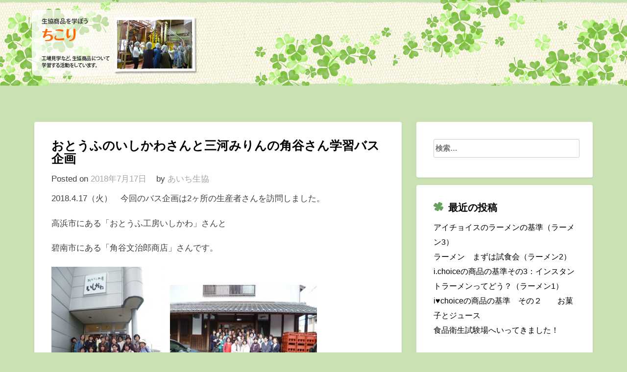

--- FILE ---
content_type: text/html; charset=UTF-8
request_url: https://blogarchive.ichoice-coop.com/chikori/2018/07/17/%E3%81%8A%E3%81%A8%E3%81%86%E3%81%B5%E3%81%AE%E3%81%84%E3%81%97%E3%81%8B%E3%82%8F%E3%81%95%E3%82%93%E3%81%A8%E4%B8%89%E6%B2%B3%E3%81%BF%E3%82%8A%E3%82%93%E3%81%AE%E8%A7%92%E8%B0%B7%E3%81%95%E3%82%93/
body_size: 9140
content:
<!DOCTYPE html>
<html lang="ja">
<head>
<meta charset="UTF-8">
<meta name="viewport" content="width=device-width, initial-scale=1">
<link rel="profile" href="http://gmpg.org/xfn/11">
<link rel="pingback" href="https://blogarchive.ichoice-coop.com/chikori/xmlrpc.php">

<title>おとうふのいしかわさんと三河みりんの角谷さん学習バス企画 &#8211; ～生協商品を学ぼう～　ちこり</title>
<meta name='robots' content='max-image-preview:large' />
<link rel='dns-prefetch' href='//webfonts.sakura.ne.jp' />
<link rel='dns-prefetch' href='//s.w.org' />
<link rel="alternate" type="application/rss+xml" title="～生協商品を学ぼう～　ちこり &raquo; フィード" href="https://blogarchive.ichoice-coop.com/chikori/feed/" />
<link rel="alternate" type="application/rss+xml" title="～生協商品を学ぼう～　ちこり &raquo; コメントフィード" href="https://blogarchive.ichoice-coop.com/chikori/comments/feed/" />
<link rel="alternate" type="application/rss+xml" title="～生協商品を学ぼう～　ちこり &raquo; おとうふのいしかわさんと三河みりんの角谷さん学習バス企画 のコメントのフィード" href="https://blogarchive.ichoice-coop.com/chikori/2018/07/17/%e3%81%8a%e3%81%a8%e3%81%86%e3%81%b5%e3%81%ae%e3%81%84%e3%81%97%e3%81%8b%e3%82%8f%e3%81%95%e3%82%93%e3%81%a8%e4%b8%89%e6%b2%b3%e3%81%bf%e3%82%8a%e3%82%93%e3%81%ae%e8%a7%92%e8%b0%b7%e3%81%95%e3%82%93/feed/" />
		<script type="text/javascript">
			window._wpemojiSettings = {"baseUrl":"https:\/\/s.w.org\/images\/core\/emoji\/13.1.0\/72x72\/","ext":".png","svgUrl":"https:\/\/s.w.org\/images\/core\/emoji\/13.1.0\/svg\/","svgExt":".svg","source":{"concatemoji":"https:\/\/blogarchive.ichoice-coop.com\/chikori\/wp-includes\/js\/wp-emoji-release.min.js?ver=5.8.12"}};
			!function(e,a,t){var n,r,o,i=a.createElement("canvas"),p=i.getContext&&i.getContext("2d");function s(e,t){var a=String.fromCharCode;p.clearRect(0,0,i.width,i.height),p.fillText(a.apply(this,e),0,0);e=i.toDataURL();return p.clearRect(0,0,i.width,i.height),p.fillText(a.apply(this,t),0,0),e===i.toDataURL()}function c(e){var t=a.createElement("script");t.src=e,t.defer=t.type="text/javascript",a.getElementsByTagName("head")[0].appendChild(t)}for(o=Array("flag","emoji"),t.supports={everything:!0,everythingExceptFlag:!0},r=0;r<o.length;r++)t.supports[o[r]]=function(e){if(!p||!p.fillText)return!1;switch(p.textBaseline="top",p.font="600 32px Arial",e){case"flag":return s([127987,65039,8205,9895,65039],[127987,65039,8203,9895,65039])?!1:!s([55356,56826,55356,56819],[55356,56826,8203,55356,56819])&&!s([55356,57332,56128,56423,56128,56418,56128,56421,56128,56430,56128,56423,56128,56447],[55356,57332,8203,56128,56423,8203,56128,56418,8203,56128,56421,8203,56128,56430,8203,56128,56423,8203,56128,56447]);case"emoji":return!s([10084,65039,8205,55357,56613],[10084,65039,8203,55357,56613])}return!1}(o[r]),t.supports.everything=t.supports.everything&&t.supports[o[r]],"flag"!==o[r]&&(t.supports.everythingExceptFlag=t.supports.everythingExceptFlag&&t.supports[o[r]]);t.supports.everythingExceptFlag=t.supports.everythingExceptFlag&&!t.supports.flag,t.DOMReady=!1,t.readyCallback=function(){t.DOMReady=!0},t.supports.everything||(n=function(){t.readyCallback()},a.addEventListener?(a.addEventListener("DOMContentLoaded",n,!1),e.addEventListener("load",n,!1)):(e.attachEvent("onload",n),a.attachEvent("onreadystatechange",function(){"complete"===a.readyState&&t.readyCallback()})),(n=t.source||{}).concatemoji?c(n.concatemoji):n.wpemoji&&n.twemoji&&(c(n.twemoji),c(n.wpemoji)))}(window,document,window._wpemojiSettings);
		</script>
		<style type="text/css">
img.wp-smiley,
img.emoji {
	display: inline !important;
	border: none !important;
	box-shadow: none !important;
	height: 1em !important;
	width: 1em !important;
	margin: 0 .07em !important;
	vertical-align: -0.1em !important;
	background: none !important;
	padding: 0 !important;
}
</style>
	<link rel='stylesheet' id='wp-block-library-css'  href='https://blogarchive.ichoice-coop.com/chikori/wp-includes/css/dist/block-library/style.min.css?ver=5.8.12' type='text/css' media='all' />
<link rel='stylesheet' id='tecblogger-bootstrap-css'  href='https://blogarchive.ichoice-coop.com/chikori/wp-content/themes/blog/css/bootstrap.min.css?ver=5.8.12' type='text/css' media='all' />
<link rel='stylesheet' id='tecblogger-fontawesome-css'  href='https://blogarchive.ichoice-coop.com/chikori/wp-content/themes/blog/css/font-awesome.min.css?ver=5.8.12' type='text/css' media='all' />
<link rel='stylesheet' id='tecblogger-style-css'  href='https://blogarchive.ichoice-coop.com/chikori/wp-content/themes/blog/style.css?ver=5.8.12' type='text/css' media='all' />
<link rel='stylesheet' id='tecblogger-responsive-css'  href='https://blogarchive.ichoice-coop.com/chikori/wp-content/themes/blog/css/responsive.css?ver=5.8.12' type='text/css' media='all' />
<script type='text/javascript' src='https://blogarchive.ichoice-coop.com/chikori/wp-includes/js/jquery/jquery.min.js?ver=3.6.0' id='jquery-core-js'></script>
<script type='text/javascript' src='https://blogarchive.ichoice-coop.com/chikori/wp-includes/js/jquery/jquery-migrate.min.js?ver=3.3.2' id='jquery-migrate-js'></script>
<script type='text/javascript' src='//webfonts.sakura.ne.jp/js/sakurav3.js?fadein=0&#038;ver=3.1.0' id='typesquare_std-js'></script>
<link rel="https://api.w.org/" href="https://blogarchive.ichoice-coop.com/chikori/wp-json/" /><link rel="alternate" type="application/json" href="https://blogarchive.ichoice-coop.com/chikori/wp-json/wp/v2/posts/555" /><link rel="EditURI" type="application/rsd+xml" title="RSD" href="https://blogarchive.ichoice-coop.com/chikori/xmlrpc.php?rsd" />
<link rel="wlwmanifest" type="application/wlwmanifest+xml" href="https://blogarchive.ichoice-coop.com/chikori/wp-includes/wlwmanifest.xml" /> 
<meta name="generator" content="WordPress 5.8.12" />
<link rel="canonical" href="https://blogarchive.ichoice-coop.com/chikori/2018/07/17/%e3%81%8a%e3%81%a8%e3%81%86%e3%81%b5%e3%81%ae%e3%81%84%e3%81%97%e3%81%8b%e3%82%8f%e3%81%95%e3%82%93%e3%81%a8%e4%b8%89%e6%b2%b3%e3%81%bf%e3%82%8a%e3%82%93%e3%81%ae%e8%a7%92%e8%b0%b7%e3%81%95%e3%82%93/" />
<link rel='shortlink' href='https://blogarchive.ichoice-coop.com/chikori/?p=555' />
<link rel="alternate" type="application/json+oembed" href="https://blogarchive.ichoice-coop.com/chikori/wp-json/oembed/1.0/embed?url=https%3A%2F%2Fblogarchive.ichoice-coop.com%2Fchikori%2F2018%2F07%2F17%2F%25e3%2581%258a%25e3%2581%25a8%25e3%2581%2586%25e3%2581%25b5%25e3%2581%25ae%25e3%2581%2584%25e3%2581%2597%25e3%2581%258b%25e3%2582%258f%25e3%2581%2595%25e3%2582%2593%25e3%2581%25a8%25e4%25b8%2589%25e6%25b2%25b3%25e3%2581%25bf%25e3%2582%258a%25e3%2582%2593%25e3%2581%25ae%25e8%25a7%2592%25e8%25b0%25b7%25e3%2581%2595%25e3%2582%2593%2F" />
<link rel="alternate" type="text/xml+oembed" href="https://blogarchive.ichoice-coop.com/chikori/wp-json/oembed/1.0/embed?url=https%3A%2F%2Fblogarchive.ichoice-coop.com%2Fchikori%2F2018%2F07%2F17%2F%25e3%2581%258a%25e3%2581%25a8%25e3%2581%2586%25e3%2581%25b5%25e3%2581%25ae%25e3%2581%2584%25e3%2581%2597%25e3%2581%258b%25e3%2582%258f%25e3%2581%2595%25e3%2582%2593%25e3%2581%25a8%25e4%25b8%2589%25e6%25b2%25b3%25e3%2581%25bf%25e3%2582%258a%25e3%2582%2593%25e3%2581%25ae%25e8%25a7%2592%25e8%25b0%25b7%25e3%2581%2595%25e3%2582%2593%2F&#038;format=xml" />
    <!-- HTML5 Shim and Respond.js IE8 support of HTML5 elements and media queries -->
    <!-- WARNING: Respond.js doesn't work if you view the page via file:// -->
    <!--[if lt IE 9]>
        <script src="https://oss.maxcdn.com/html5shiv/3.7.2/html5shiv.min.js"></script>
        <script src="https://oss.maxcdn.com/respond/1.4.2/respond.min.js"></script>
    <![endif]-->	
	
	<style type="text/css">.recentcomments a{display:inline !important;padding:0 !important;margin:0 !important;}</style>	
	
	
		</style>
		<style type="text/css">
			.site-title,
		.site-description {
			position: absolute;
			clip: rect(1px, 1px, 1px, 1px);
		}
		</style>
	</head>

<body class="post-template-default single single-post postid-555 single-format-standard">
	<!-- header-area -->
<a href="https://blogarchive.ichoice-coop.com/chikori">


<div class="header-areaWrap">
<div class="header-area">

<img class="headLogo" src="//blogarchive.ichoice-coop.com/chikori/wp-content/themes/blog/images/head.png">

<div class="container"><div class="row">
<div class="logo"><div class="col-md-12">

<h1 class="site-title">
<a href="https://blogarchive.ichoice-coop.com/chikori" rel="home">
～生協商品を学ぼう～　ちこり</a></h1>
<h2 class="site-description">「生協商品が大好き。もっと知りたい」という想いで活動しています。どの年齢層の方でも、また一人でも参加しやすい見学会や学習会などを計画しています。</h2>
</div></div>
</div></div></div>
</div>
</a>
    <!-- End header-area -->
    
    
<!-- main navigation -->
	<div class="mainmenu">
		</div>
	</div><!-- End navigation -->
<div class="content-area">
	<div class="container">
		<div class="row">
			<div class="col-md-8">
				<div id="primary" class="content-area">
					<main id="main" class="site-main" role="main">

					
						
<article id="post-555" class="post-555 post type-post status-publish format-standard hentry category-2">
	<header class="entry-header">
		<h1 class="entry-title">おとうふのいしかわさんと三河みりんの角谷さん学習バス企画</h1>
		<div class="entry-meta">
			<span class="posted-on">Posted on <a href="https://blogarchive.ichoice-coop.com/chikori/2018/07/17/%e3%81%8a%e3%81%a8%e3%81%86%e3%81%b5%e3%81%ae%e3%81%84%e3%81%97%e3%81%8b%e3%82%8f%e3%81%95%e3%82%93%e3%81%a8%e4%b8%89%e6%b2%b3%e3%81%bf%e3%82%8a%e3%82%93%e3%81%ae%e8%a7%92%e8%b0%b7%e3%81%95%e3%82%93/" rel="bookmark"><time class="entry-date published updated" datetime="2018-07-17T13:30:40+09:00">2018年7月17日</time></a></span><span class="byline"> by <span class="author vcard"><a class="url fn n" href="https://blogarchive.ichoice-coop.com/chikori/author/chikori/">あいち生協</a></span></span>		</div><!-- .entry-meta -->
	</header><!-- .entry-header -->

	<div class="entry-content">
		<p>2018.4.17（火）　今回のバス企画は2ヶ所の生産者さんを訪問しました。</p>
<p>高浜市にある「おとうふ工房いしかわ」さんと</p>
<p>碧南市にある「角谷文治郎商店」さんです。</p>
<p><img loading="lazy" class="alignnone size-medium wp-image-569" src="https://blogarchive.ichoice-coop.com/chikori/wp-content/uploads/2018/07/P1010590-e1531436037312-225x300.jpg" alt="" width="225" height="300" srcset="https://blogarchive.ichoice-coop.com/chikori/wp-content/uploads/2018/07/P1010590-e1531436037312-225x300.jpg 225w, https://blogarchive.ichoice-coop.com/chikori/wp-content/uploads/2018/07/P1010590-e1531436037312.jpg 235w" sizes="(max-width: 225px) 100vw, 225px" />　<img loading="lazy" class="alignnone size-medium wp-image-571" src="https://blogarchive.ichoice-coop.com/chikori/wp-content/uploads/2018/07/P1010595-300x225.jpg" alt="" width="300" height="225" srcset="https://blogarchive.ichoice-coop.com/chikori/wp-content/uploads/2018/07/P1010595-300x225.jpg 300w, https://blogarchive.ichoice-coop.com/chikori/wp-content/uploads/2018/07/P1010595.jpg 314w" sizes="(max-width: 300px) 100vw, 300px" /></p>
<p>しっかり楽しいお話が聞けて、見学・体験など</p>
<p>生協商品を学ぶ一日が過ごせました。</p>
<p><span id="more-555"></span></p>
<p>天気がちょっとはっきりしない日でしたが、<br />
まずは「いしかわ」を目指して出発。</p>
<p><img loading="lazy" class="alignnone size-medium wp-image-535" src="https://blogarchive.ichoice-coop.com/chikori/wp-content/uploads/2018/02/P1010555-300x225.jpg" alt="" width="300" height="225" srcset="https://blogarchive.ichoice-coop.com/chikori/wp-content/uploads/2018/02/P1010555-300x225.jpg 300w, https://blogarchive.ichoice-coop.com/chikori/wp-content/uploads/2018/02/P1010555.jpg 314w" sizes="(max-width: 300px) 100vw, 300px" /></p>
<p>入り口ではペッパーくんがお迎え。<br />
<img loading="lazy" class="alignnone size-medium wp-image-532" src="https://blogarchive.ichoice-coop.com/chikori/wp-content/uploads/2018/02/P1010552-300x225.jpg" alt="" width="300" height="225" srcset="https://blogarchive.ichoice-coop.com/chikori/wp-content/uploads/2018/02/P1010552-300x225.jpg 300w, https://blogarchive.ichoice-coop.com/chikori/wp-content/uploads/2018/02/P1010552.jpg 314w" sizes="(max-width: 300px) 100vw, 300px" /></p>
<p>最初に社長の石川さんから今のおとうふ工房ができるまでの<br />
今となっては懐かしい苦労話を聞かせていただきました。</p>
<p>豆腐に対するこだわりが奥様をはじめ、<br />
まわりのみんなの協力があってできたことなど<br />
今は当たり前に食べている商品がとても貴重に感じました。</p>
<p><img loading="lazy" class="alignnone size-medium wp-image-559" src="https://blogarchive.ichoice-coop.com/chikori/wp-content/uploads/2018/07/P1010574-300x225.jpg" alt="" width="300" height="225" srcset="https://blogarchive.ichoice-coop.com/chikori/wp-content/uploads/2018/07/P1010574-300x225.jpg 300w, https://blogarchive.ichoice-coop.com/chikori/wp-content/uploads/2018/07/P1010574.jpg 314w" sizes="(max-width: 300px) 100vw, 300px" /></p>
<p><img loading="lazy" class="alignnone size-medium wp-image-560" src="https://blogarchive.ichoice-coop.com/chikori/wp-content/uploads/2018/07/P1010576-300x225.jpg" alt="" width="300" height="225" srcset="https://blogarchive.ichoice-coop.com/chikori/wp-content/uploads/2018/07/P1010576-300x225.jpg 300w, https://blogarchive.ichoice-coop.com/chikori/wp-content/uploads/2018/07/P1010576.jpg 314w" sizes="(max-width: 300px) 100vw, 300px" /></p>
<p>お話の後は「ざる豆腐つくり体験」です。<br />
<img loading="lazy" class="alignnone size-medium wp-image-562" src="https://blogarchive.ichoice-coop.com/chikori/wp-content/uploads/2018/07/P1010581-300x225.jpg" alt="" width="300" height="225" srcset="https://blogarchive.ichoice-coop.com/chikori/wp-content/uploads/2018/07/P1010581-300x225.jpg 300w, https://blogarchive.ichoice-coop.com/chikori/wp-content/uploads/2018/07/P1010581.jpg 314w" sizes="(max-width: 300px) 100vw, 300px" /></p>
<p>小学生にでもできると言われつつも、しっかり説明を聞きました。<br />
これからはいしかわさんの豆腐が「自然派Style」商品になる<br />
という説明が、商品課の方からありました。<br />
<img loading="lazy" class="alignnone size-medium wp-image-561" src="https://blogarchive.ichoice-coop.com/chikori/wp-content/uploads/2018/07/P1010577-300x225.jpg" alt="" width="300" height="225" srcset="https://blogarchive.ichoice-coop.com/chikori/wp-content/uploads/2018/07/P1010577-300x225.jpg 300w, https://blogarchive.ichoice-coop.com/chikori/wp-content/uploads/2018/07/P1010577.jpg 314w" sizes="(max-width: 300px) 100vw, 300px" />　<img loading="lazy" class="alignnone  wp-image-568" src="https://blogarchive.ichoice-coop.com/chikori/wp-content/uploads/2018/07/P1010589-e1531437081386-225x300.jpg" alt="" width="168" height="224" srcset="https://blogarchive.ichoice-coop.com/chikori/wp-content/uploads/2018/07/P1010589-e1531437081386-225x300.jpg 225w, https://blogarchive.ichoice-coop.com/chikori/wp-content/uploads/2018/07/P1010589-e1531437081386.jpg 235w" sizes="(max-width: 168px) 100vw, 168px" /></p>
<p>みな真剣に体験しました。<br />
<img loading="lazy" class="alignnone size-medium wp-image-564" src="https://blogarchive.ichoice-coop.com/chikori/wp-content/uploads/2018/07/P1010583-300x225.jpg" alt="" width="300" height="225" srcset="https://blogarchive.ichoice-coop.com/chikori/wp-content/uploads/2018/07/P1010583-300x225.jpg 300w, https://blogarchive.ichoice-coop.com/chikori/wp-content/uploads/2018/07/P1010583.jpg 314w" sizes="(max-width: 300px) 100vw, 300px" /></p>
<p>お世話してくださった担当の後藤さん、ありがとうございました。<br />
<img loading="lazy" class="alignnone size-medium wp-image-563" src="https://blogarchive.ichoice-coop.com/chikori/wp-content/uploads/2018/07/P1010582-300x225.jpg" alt="" width="300" height="225" srcset="https://blogarchive.ichoice-coop.com/chikori/wp-content/uploads/2018/07/P1010582-300x225.jpg 300w, https://blogarchive.ichoice-coop.com/chikori/wp-content/uploads/2018/07/P1010582.jpg 314w" sizes="(max-width: 300px) 100vw, 300px" /></p>
<p>豆腐がしっかり固まるまでさらにお話を聞きました。<br />
<img loading="lazy" class="alignnone size-medium wp-image-565" src="https://blogarchive.ichoice-coop.com/chikori/wp-content/uploads/2018/07/P1010586-300x225.jpg" alt="" width="300" height="225" srcset="https://blogarchive.ichoice-coop.com/chikori/wp-content/uploads/2018/07/P1010586-300x225.jpg 300w, https://blogarchive.ichoice-coop.com/chikori/wp-content/uploads/2018/07/P1010586.jpg 314w" sizes="(max-width: 300px) 100vw, 300px" /></p>
<p>わかりやすいＤＶＤを見て、一層豆腐を身近に感じました。<br />
<img loading="lazy" class="alignnone size-medium wp-image-567" src="https://blogarchive.ichoice-coop.com/chikori/wp-content/uploads/2018/07/P1010588-300x225.jpg" alt="" width="300" height="225" srcset="https://blogarchive.ichoice-coop.com/chikori/wp-content/uploads/2018/07/P1010588-300x225.jpg 300w, https://blogarchive.ichoice-coop.com/chikori/wp-content/uploads/2018/07/P1010588.jpg 314w" sizes="(max-width: 300px) 100vw, 300px" /></p>
<p>作った豆腐を「ざる」にうつします。緊張の一瞬<br />
<img loading="lazy" class="alignnone size-medium wp-image-566" src="https://blogarchive.ichoice-coop.com/chikori/wp-content/uploads/2018/07/P1010587-300x225.jpg" alt="" width="300" height="225" srcset="https://blogarchive.ichoice-coop.com/chikori/wp-content/uploads/2018/07/P1010587-300x225.jpg 300w, https://blogarchive.ichoice-coop.com/chikori/wp-content/uploads/2018/07/P1010587.jpg 314w" sizes="(max-width: 300px) 100vw, 300px" /></p>
<p>工場は1階でガラス越しに覗きました。<br />
<img loading="lazy" class="alignnone size-medium wp-image-530" src="https://blogarchive.ichoice-coop.com/chikori/wp-content/uploads/2018/02/P1010550-300x225.jpg" alt="" width="300" height="225" srcset="https://blogarchive.ichoice-coop.com/chikori/wp-content/uploads/2018/02/P1010550-300x225.jpg 300w, https://blogarchive.ichoice-coop.com/chikori/wp-content/uploads/2018/02/P1010550.jpg 314w" sizes="(max-width: 300px) 100vw, 300px" /></p>
<p><img loading="lazy" class="alignnone size-medium wp-image-529" src="https://blogarchive.ichoice-coop.com/chikori/wp-content/uploads/2018/02/P1010549-300x225.jpg" alt="" width="300" height="225" srcset="https://blogarchive.ichoice-coop.com/chikori/wp-content/uploads/2018/02/P1010549-300x225.jpg 300w, https://blogarchive.ichoice-coop.com/chikori/wp-content/uploads/2018/02/P1010549.jpg 314w" sizes="(max-width: 300px) 100vw, 300px" /></p>
<p>昼食は掘りごたつ席です。<br />
<img loading="lazy" class="alignnone size-medium wp-image-537" src="https://blogarchive.ichoice-coop.com/chikori/wp-content/uploads/2018/02/P1010557-300x225.jpg" alt="" width="300" height="225" srcset="https://blogarchive.ichoice-coop.com/chikori/wp-content/uploads/2018/02/P1010557-300x225.jpg 300w, https://blogarchive.ichoice-coop.com/chikori/wp-content/uploads/2018/02/P1010557.jpg 314w" sizes="(max-width: 300px) 100vw, 300px" /></p>
<p>よせ豆腐はおかわりできます。<br />
あっさりだけどボリューム満点。<br />
<img loading="lazy" class="alignnone size-medium wp-image-570" src="https://blogarchive.ichoice-coop.com/chikori/wp-content/uploads/2018/07/P1010593-300x225.jpg" alt="" width="300" height="225" srcset="https://blogarchive.ichoice-coop.com/chikori/wp-content/uploads/2018/07/P1010593-300x225.jpg 300w, https://blogarchive.ichoice-coop.com/chikori/wp-content/uploads/2018/07/P1010593.jpg 314w" sizes="(max-width: 300px) 100vw, 300px" /></p>
<p>移動して角谷文治郎商店さんへ。<br />
<img loading="lazy" class="alignnone size-medium wp-image-525" src="https://blogarchive.ichoice-coop.com/chikori/wp-content/uploads/2018/02/IMG_3128-e1517661794910-225x300.jpg" alt="" width="225" height="300" srcset="https://blogarchive.ichoice-coop.com/chikori/wp-content/uploads/2018/02/IMG_3128-e1517661794910-225x300.jpg 225w, https://blogarchive.ichoice-coop.com/chikori/wp-content/uploads/2018/02/IMG_3128-e1517661794910.jpg 240w" sizes="(max-width: 225px) 100vw, 225px" />　<img loading="lazy" class="alignnone size-medium wp-image-526" src="https://blogarchive.ichoice-coop.com/chikori/wp-content/uploads/2018/02/IMG_3129-e1517661845179-225x300.jpg" alt="" width="225" height="300" srcset="https://blogarchive.ichoice-coop.com/chikori/wp-content/uploads/2018/02/IMG_3129-e1517661845179-225x300.jpg 225w, https://blogarchive.ichoice-coop.com/chikori/wp-content/uploads/2018/02/IMG_3129-e1517661845179.jpg 240w" sizes="(max-width: 225px) 100vw, 225px" /></p>
<p>まずは学習会です。<br />
<img loading="lazy" class="alignnone size-medium wp-image-573" src="https://blogarchive.ichoice-coop.com/chikori/wp-content/uploads/2018/07/P1010599-300x225.jpg" alt="" width="300" height="225" srcset="https://blogarchive.ichoice-coop.com/chikori/wp-content/uploads/2018/07/P1010599-300x225.jpg 300w, https://blogarchive.ichoice-coop.com/chikori/wp-content/uploads/2018/07/P1010599.jpg 314w" sizes="(max-width: 300px) 100vw, 300px" /></p>
<p><img loading="lazy" class="alignnone size-medium wp-image-572" src="https://blogarchive.ichoice-coop.com/chikori/wp-content/uploads/2018/07/P1010598-300x225.jpg" alt="" width="300" height="225" srcset="https://blogarchive.ichoice-coop.com/chikori/wp-content/uploads/2018/07/P1010598-300x225.jpg 300w, https://blogarchive.ichoice-coop.com/chikori/wp-content/uploads/2018/07/P1010598.jpg 314w" sizes="(max-width: 300px) 100vw, 300px" /></p>
<p>続いて工場見学。<br />
<img loading="lazy" class="alignnone size-medium wp-image-574" src="https://blogarchive.ichoice-coop.com/chikori/wp-content/uploads/2018/07/P1010600-300x225.jpg" alt="" width="300" height="225" srcset="https://blogarchive.ichoice-coop.com/chikori/wp-content/uploads/2018/07/P1010600-300x225.jpg 300w, https://blogarchive.ichoice-coop.com/chikori/wp-content/uploads/2018/07/P1010600.jpg 314w" sizes="(max-width: 300px) 100vw, 300px" /></p>
<p><img loading="lazy" class="alignnone size-medium wp-image-575" src="https://blogarchive.ichoice-coop.com/chikori/wp-content/uploads/2018/07/P1010601-300x225.jpg" alt="" width="300" height="225" srcset="https://blogarchive.ichoice-coop.com/chikori/wp-content/uploads/2018/07/P1010601-300x225.jpg 300w, https://blogarchive.ichoice-coop.com/chikori/wp-content/uploads/2018/07/P1010601.jpg 314w" sizes="(max-width: 300px) 100vw, 300px" /></p>
<p>蒸したお米を移し変える作業は迫力もあるし熱気がすごいです。<br />
<img loading="lazy" class="alignnone size-medium wp-image-541" src="https://blogarchive.ichoice-coop.com/chikori/wp-content/uploads/2018/02/P1010561-300x225.jpg" alt="" width="300" height="225" srcset="https://blogarchive.ichoice-coop.com/chikori/wp-content/uploads/2018/02/P1010561-300x225.jpg 300w, https://blogarchive.ichoice-coop.com/chikori/wp-content/uploads/2018/02/P1010561.jpg 314w" sizes="(max-width: 300px) 100vw, 300px" /><br />
<img loading="lazy" class="alignnone size-medium wp-image-542" src="https://blogarchive.ichoice-coop.com/chikori/wp-content/uploads/2018/02/P1010562-300x225.jpg" alt="" width="300" height="225" srcset="https://blogarchive.ichoice-coop.com/chikori/wp-content/uploads/2018/02/P1010562-300x225.jpg 300w, https://blogarchive.ichoice-coop.com/chikori/wp-content/uploads/2018/02/P1010562.jpg 314w" sizes="(max-width: 300px) 100vw, 300px" /><br />
<img loading="lazy" class="alignnone size-medium wp-image-543" src="https://blogarchive.ichoice-coop.com/chikori/wp-content/uploads/2018/02/P1010563-300x225.jpg" alt="" width="300" height="225" srcset="https://blogarchive.ichoice-coop.com/chikori/wp-content/uploads/2018/02/P1010563-300x225.jpg 300w, https://blogarchive.ichoice-coop.com/chikori/wp-content/uploads/2018/02/P1010563.jpg 314w" sizes="(max-width: 300px) 100vw, 300px" /><br />
<img loading="lazy" class="alignnone size-medium wp-image-576" src="https://blogarchive.ichoice-coop.com/chikori/wp-content/uploads/2018/07/P1010602-300x225.jpg" alt="" width="300" height="225" srcset="https://blogarchive.ichoice-coop.com/chikori/wp-content/uploads/2018/07/P1010602-300x225.jpg 300w, https://blogarchive.ichoice-coop.com/chikori/wp-content/uploads/2018/07/P1010602.jpg 314w" sizes="(max-width: 300px) 100vw, 300px" /><br />
<img loading="lazy" class="alignnone size-medium wp-image-577" src="https://blogarchive.ichoice-coop.com/chikori/wp-content/uploads/2018/07/P1010603-300x225.jpg" alt="" width="300" height="225" srcset="https://blogarchive.ichoice-coop.com/chikori/wp-content/uploads/2018/07/P1010603-300x225.jpg 300w, https://blogarchive.ichoice-coop.com/chikori/wp-content/uploads/2018/07/P1010603.jpg 314w" sizes="(max-width: 300px) 100vw, 300px" /><br />
<img loading="lazy" class="alignnone size-medium wp-image-545" src="https://blogarchive.ichoice-coop.com/chikori/wp-content/uploads/2018/02/P1010565-300x225.jpg" alt="" width="300" height="225" srcset="https://blogarchive.ichoice-coop.com/chikori/wp-content/uploads/2018/02/P1010565-300x225.jpg 300w, https://blogarchive.ichoice-coop.com/chikori/wp-content/uploads/2018/02/P1010565.jpg 314w" sizes="(max-width: 300px) 100vw, 300px" /></p>
<p>タンクの中で熟成されるみりん。<br />
<img loading="lazy" class="alignnone size-medium wp-image-579" src="https://blogarchive.ichoice-coop.com/chikori/wp-content/uploads/2018/07/P1010606-e1531437807787-225x300.jpg" alt="" width="225" height="300" srcset="https://blogarchive.ichoice-coop.com/chikori/wp-content/uploads/2018/07/P1010606-e1531437807787-225x300.jpg 225w, https://blogarchive.ichoice-coop.com/chikori/wp-content/uploads/2018/07/P1010606-e1531437807787.jpg 235w" sizes="(max-width: 225px) 100vw, 225px" /><br />
<img loading="lazy" class="alignnone size-medium wp-image-547" src="https://blogarchive.ichoice-coop.com/chikori/wp-content/uploads/2018/02/P1010567-300x225.jpg" alt="" width="300" height="225" srcset="https://blogarchive.ichoice-coop.com/chikori/wp-content/uploads/2018/02/P1010567-300x225.jpg 300w, https://blogarchive.ichoice-coop.com/chikori/wp-content/uploads/2018/02/P1010567.jpg 314w" sizes="(max-width: 300px) 100vw, 300px" /><br />
<img loading="lazy" class="alignnone size-medium wp-image-578" src="https://blogarchive.ichoice-coop.com/chikori/wp-content/uploads/2018/07/P1010605-300x225.jpg" alt="" width="300" height="225" srcset="https://blogarchive.ichoice-coop.com/chikori/wp-content/uploads/2018/07/P1010605-300x225.jpg 300w, https://blogarchive.ichoice-coop.com/chikori/wp-content/uploads/2018/07/P1010605.jpg 314w" sizes="(max-width: 300px) 100vw, 300px" /></p>
<p>タンクの中ではしっかり発酵がおこっています。<br />
<img loading="lazy" class="alignnone size-medium wp-image-580" src="https://blogarchive.ichoice-coop.com/chikori/wp-content/uploads/2018/07/P1010608-300x225.jpg" alt="" width="300" height="225" srcset="https://blogarchive.ichoice-coop.com/chikori/wp-content/uploads/2018/07/P1010608-300x225.jpg 300w, https://blogarchive.ichoice-coop.com/chikori/wp-content/uploads/2018/07/P1010608.jpg 314w" sizes="(max-width: 300px) 100vw, 300px" /><br />
<img loading="lazy" class="alignnone size-medium wp-image-548" src="https://blogarchive.ichoice-coop.com/chikori/wp-content/uploads/2018/02/P1010568-300x225.jpg" alt="" width="300" height="225" srcset="https://blogarchive.ichoice-coop.com/chikori/wp-content/uploads/2018/02/P1010568-300x225.jpg 300w, https://blogarchive.ichoice-coop.com/chikori/wp-content/uploads/2018/02/P1010568.jpg 314w" sizes="(max-width: 300px) 100vw, 300px" /></p>
<p><img loading="lazy" class="alignnone size-medium wp-image-581" src="https://blogarchive.ichoice-coop.com/chikori/wp-content/uploads/2018/07/P1010610-e1531437886445-225x300.jpg" alt="" width="225" height="300" srcset="https://blogarchive.ichoice-coop.com/chikori/wp-content/uploads/2018/07/P1010610-e1531437886445-225x300.jpg 225w, https://blogarchive.ichoice-coop.com/chikori/wp-content/uploads/2018/07/P1010610-e1531437886445.jpg 235w" sizes="(max-width: 225px) 100vw, 225px" /></p>
<p>びんにラベルを貼っています<br />
<img loading="lazy" class="alignnone size-medium wp-image-540" src="https://blogarchive.ichoice-coop.com/chikori/wp-content/uploads/2018/02/P1010560-300x225.jpg" alt="" width="300" height="225" srcset="https://blogarchive.ichoice-coop.com/chikori/wp-content/uploads/2018/02/P1010560-300x225.jpg 300w, https://blogarchive.ichoice-coop.com/chikori/wp-content/uploads/2018/02/P1010560.jpg 314w" sizes="(max-width: 300px) 100vw, 300px" /></p>
<p>みりんは「甘いお酒」なのでそのまま飲めます。<br />
絞った「こぼれ梅（みりん粕）」も食べられます。<br />
<img loading="lazy" class="alignnone size-medium wp-image-582" src="https://blogarchive.ichoice-coop.com/chikori/wp-content/uploads/2018/07/P1010611-300x225.jpg" alt="" width="300" height="225" srcset="https://blogarchive.ichoice-coop.com/chikori/wp-content/uploads/2018/07/P1010611-300x225.jpg 300w, https://blogarchive.ichoice-coop.com/chikori/wp-content/uploads/2018/07/P1010611.jpg 314w" sizes="(max-width: 300px) 100vw, 300px" /><br />
<img loading="lazy" class="alignnone size-medium wp-image-583" src="https://blogarchive.ichoice-coop.com/chikori/wp-content/uploads/2018/07/P1010612-300x225.jpg" alt="" width="300" height="225" srcset="https://blogarchive.ichoice-coop.com/chikori/wp-content/uploads/2018/07/P1010612-300x225.jpg 300w, https://blogarchive.ichoice-coop.com/chikori/wp-content/uploads/2018/07/P1010612.jpg 314w" sizes="(max-width: 300px) 100vw, 300px" /><br />
<img loading="lazy" class="alignnone size-medium wp-image-584" src="https://blogarchive.ichoice-coop.com/chikori/wp-content/uploads/2018/07/P1010613-300x225.jpg" alt="" width="300" height="225" srcset="https://blogarchive.ichoice-coop.com/chikori/wp-content/uploads/2018/07/P1010613-300x225.jpg 300w, https://blogarchive.ichoice-coop.com/chikori/wp-content/uploads/2018/07/P1010613.jpg 314w" sizes="(max-width: 300px) 100vw, 300px" /></p>
<p>普通のみりんと「三河みりん」の違いをしっかり学習できました。</p>
<p>降ったりやんだりの天気でしたが、ほとんどが屋内で一日楽しく過ごせました。</p>
<p><img loading="lazy" class="alignnone size-medium wp-image-571" src="https://blogarchive.ichoice-coop.com/chikori/wp-content/uploads/2018/07/P1010595-300x225.jpg" alt="" width="300" height="225" srcset="https://blogarchive.ichoice-coop.com/chikori/wp-content/uploads/2018/07/P1010595-300x225.jpg 300w, https://blogarchive.ichoice-coop.com/chikori/wp-content/uploads/2018/07/P1010595.jpg 314w" sizes="(max-width: 300px) 100vw, 300px" /></p>
<p>商品案内だけではわからない「こだわり」や違いがよくわかりました。</p>
<p>まだ使ったことのない参加者からも「これから使ってみよう」<br />
という声がありました。</p>
<p>商品に対する理解が深まり、企画を作ってよかったとメンバーほっとしました。</p>
<p>&nbsp;</p>
<p>お世話になったいしかわさん・角谷さん、それぞれの関係者のみなさん、</p>
<p>お忙しい中ありがとうございました。</p>
<p>&nbsp;</p>
			</div><!-- .entry-content -->

	<footer class="entry-footer">
		<span class="cat-links">Posted in <a href="https://blogarchive.ichoice-coop.com/chikori/category/%e4%bc%81%e7%94%bb%e5%a0%b1%e5%91%8a/" rel="category tag">企画報告</a></span>	</footer><!-- .entry-footer -->
</article><!-- #post-## -->


						
	<nav class="navigation post-navigation" role="navigation" aria-label="投稿">
		<h2 class="screen-reader-text">投稿ナビゲーション</h2>
		<div class="nav-links"><div class="nav-previous"><a href="https://blogarchive.ichoice-coop.com/chikori/2018/02/07/%e2%98%86%e4%ba%88%e5%91%8a%e2%98%86-4%e6%9c%88%e3%81%ae%e3%83%90%e3%82%b9%e4%bc%81%e7%94%bb/" rel="prev">☆予告☆ 4月のバス企画</a></div><div class="nav-next"><a href="https://blogarchive.ichoice-coop.com/chikori/2018/07/26/%e3%81%86%e3%81%ae%e8%8a%b1%e3%82%af%e3%83%83%e3%82%ad%e3%83%bc%e5%b7%a5%e5%a0%b4%e8%a6%8b%e5%ad%a6%e3%81%a8%e5%ad%a6%e7%bf%92%e4%bc%9a/" rel="next">うの花クッキー工場見学と学習会</a></div></div>
	</nav>
						
<div id="comments" class="comments-area">

	
	
	
		<div id="respond" class="comment-respond">
		<h3 id="reply-title" class="comment-reply-title">コメントを残す <small><a rel="nofollow" id="cancel-comment-reply-link" href="/chikori/2018/07/17/%E3%81%8A%E3%81%A8%E3%81%86%E3%81%B5%E3%81%AE%E3%81%84%E3%81%97%E3%81%8B%E3%82%8F%E3%81%95%E3%82%93%E3%81%A8%E4%B8%89%E6%B2%B3%E3%81%BF%E3%82%8A%E3%82%93%E3%81%AE%E8%A7%92%E8%B0%B7%E3%81%95%E3%82%93/#respond" style="display:none;">コメントをキャンセル</a></small></h3><form action="https://blogarchive.ichoice-coop.com/chikori/wp-comments-post.php" method="post" id="commentform" class="comment-form" novalidate><p class="comment-notes"><span id="email-notes">メールアドレスが公開されることはありません。</span> <span class="required">*</span> が付いている欄は必須項目です</p><p class="comment-form-comment"><label for="comment">コメント</label> <textarea id="comment" name="comment" cols="45" rows="8" maxlength="65525" required="required"></textarea></p><p class="comment-form-author"><label for="author">名前 <span class="required">*</span></label> <input id="author" name="author" type="text" value="" size="30" maxlength="245" required='required' /></p>
<p class="comment-form-email"><label for="email">メール <span class="required">*</span></label> <input id="email" name="email" type="email" value="" size="30" maxlength="100" aria-describedby="email-notes" required='required' /></p>
<p class="comment-form-url"><label for="url">サイト</label> <input id="url" name="url" type="url" value="" size="30" maxlength="200" /></p>
<p class="comment-form-cookies-consent"><input id="wp-comment-cookies-consent" name="wp-comment-cookies-consent" type="checkbox" value="yes" /> <label for="wp-comment-cookies-consent">次回のコメントで使用するためブラウザーに自分の名前、メールアドレス、サイトを保存する。</label></p>
<p class="form-submit"><input name="submit" type="submit" id="submit" class="submit" value="コメントを送信" /> <input type='hidden' name='comment_post_ID' value='555' id='comment_post_ID' />
<input type='hidden' name='comment_parent' id='comment_parent' value='0' />
</p><p style="display: none;"><input type="hidden" id="akismet_comment_nonce" name="akismet_comment_nonce" value="bc51a9e2ac" /></p><input type="hidden" id="ak_js" name="ak_js" value="230"/><textarea name="ak_hp_textarea" cols="45" rows="8" maxlength="100" style="display: none !important;"></textarea></form>	</div><!-- #respond -->
	
</div><!-- #comments -->

					
					</main><!-- #main -->
				</div><!-- #primary -->
			</div>


			<!-- Sidebar -->
			<div class="col-md-4">
				<div class="sidebar-area">	
					<div id="secondary" class="widget-area" role="complementary">
						<aside id="search-2" class="widget widget_search"><form role="search" method="get" class="search-form" action="https://blogarchive.ichoice-coop.com/chikori/">
				<label>
					<span class="screen-reader-text">検索:</span>
					<input type="search" class="search-field" placeholder="検索&hellip;" value="" name="s" />
				</label>
				<input type="submit" class="search-submit" value="検索" />
			</form></aside>
		<aside id="recent-posts-2" class="widget widget_recent_entries">
		<h1 class="widget-title">最近の投稿</h1>
		<ul>
											<li>
					<a href="https://blogarchive.ichoice-coop.com/chikori/2020/04/30/%e3%82%a2%e3%82%a4%e3%83%81%e3%83%a7%e3%82%a4%e3%82%b9%e3%81%ae%e3%83%a9%e3%83%bc%e3%83%a1%e3%83%b3%e3%81%ae%e5%9f%ba%e6%ba%96%ef%bc%88%e3%83%a9%e3%83%bc%e3%83%a1%e3%83%b33%ef%bc%89/">アイチョイスのラーメンの基準（ラーメン3）</a>
									</li>
											<li>
					<a href="https://blogarchive.ichoice-coop.com/chikori/2020/04/24/%e3%83%a9%e3%83%bc%e3%83%a1%e3%83%b3%e3%80%80%e3%81%be%e3%81%9a%e3%81%af%e8%a9%a6%e9%a3%9f%e4%bc%9a%ef%bc%88%e3%83%a9%e3%83%bc%e3%83%a1%e3%83%b32%ef%bc%89/">ラーメン　まずは試食会（ラーメン2）</a>
									</li>
											<li>
					<a href="https://blogarchive.ichoice-coop.com/chikori/2020/04/21/i-choice%e3%81%ae%e5%95%86%e5%93%81%e3%81%ae%e5%9f%ba%e6%ba%96%e3%81%9d%e3%81%ae3%ef%bc%9a%e3%82%a4%e3%83%b3%e3%82%b9%e3%82%bf%e3%83%b3%e3%83%88%e3%83%a9%e3%83%bc%e3%83%a1%e3%83%b3%e3%81%a3%e3%81%a6/">i.choiceの商品の基準その3：インスタントラーメンってどう？（ラーメン1）</a>
									</li>
											<li>
					<a href="https://blogarchive.ichoice-coop.com/chikori/2020/01/21/i%e2%99%a5choice%e3%81%ae%e5%95%86%e5%93%81%e3%81%ae%e5%9f%ba%e6%ba%96%e3%80%80%e3%81%9d%e3%81%ae%ef%bc%92%e3%80%80%e3%80%80%e3%81%8a%e8%8f%93%e5%ad%90%e3%81%a8%e3%82%b8%e3%83%a5%e3%83%bc%e3%82%b9/">i♥choiceの商品の基準　その２　　お菓子とジュース</a>
									</li>
											<li>
					<a href="https://blogarchive.ichoice-coop.com/chikori/2019/12/19/%e9%a3%9f%e5%93%81%e8%a1%9b%e7%94%9f%e8%a9%a6%e9%a8%93%e5%a0%b4%e3%81%b8%e3%81%84%e3%81%a3%e3%81%a6%e3%81%8d%e3%81%be%e3%81%97%e3%81%9f%ef%bc%81/">食品衛生試験場へいってきました！</a>
									</li>
					</ul>

		</aside><aside id="recent-comments-3" class="widget widget_recent_comments"><h1 class="widget-title">最近のコメント</h1><ul id="recentcomments"><li class="recentcomments"><a href="https://blogarchive.ichoice-coop.com/chikori/2018/02/07/%e2%98%86%e4%ba%88%e5%91%8a%e2%98%86-4%e6%9c%88%e3%81%ae%e3%83%90%e3%82%b9%e4%bc%81%e7%94%bb/#comment-22">☆予告☆ 4月のバス企画</a> に <span class="comment-author-link">あいち生協の人</span> より</li><li class="recentcomments"><a href="https://blogarchive.ichoice-coop.com/chikori/2017/11/21/%e5%90%8d%e5%8f%a4%e5%b1%8b%e9%a3%9f%e5%93%81%e8%a1%9b%e7%94%9f%e6%a4%9c%e6%9f%bb%e6%89%80%e3%81%ab%e8%a1%8c%e3%81%a3%e3%81%a6%e6%9d%a5%e3%81%be%e3%81%97%e3%81%9f/#comment-21">名古屋食品衛生検査所に行って来ました</a> に <span class="comment-author-link">犬塚　友律</span> より</li><li class="recentcomments"><a href="https://blogarchive.ichoice-coop.com/chikori/2017/10/31/%e5%92%8c%e8%8f%93%e5%ad%90%e3%81%ae%e4%b8%87%e5%af%bf%e3%82%84%e3%81%ab%e8%a1%8c%e3%81%a3%e3%81%a6%e6%9d%a5%e3%81%be%e3%81%97%e3%81%9f/#comment-20">和菓子の万寿やに行って来ました</a> に <span class="comment-author-link">犬塚　友律</span> より</li><li class="recentcomments"><a href="https://blogarchive.ichoice-coop.com/chikori/2017/10/10/%e3%81%be%e3%82%8b%e3%82%84%e5%85%ab%e4%b8%81%e5%91%b3%e5%99%8c%e8%a6%8b%e5%ad%a6%e3%83%bb%e5%ad%a6%e7%bf%92%e4%bc%9a/#comment-19">まるや八丁味噌見学・学習会</a> に <span class="comment-author-link">ちこりメンバー</span> より</li><li class="recentcomments"><a href="https://blogarchive.ichoice-coop.com/chikori/2017/10/10/%e3%81%be%e3%82%8b%e3%82%84%e5%85%ab%e4%b8%81%e5%91%b3%e5%99%8c%e8%a6%8b%e5%ad%a6%e3%83%bb%e5%ad%a6%e7%bf%92%e4%bc%9a/#comment-18">まるや八丁味噌見学・学習会</a> に <span class="comment-author-link">ちこりメンバー</span> より</li></ul></aside><aside id="archives-2" class="widget widget_archive"><h1 class="widget-title">アーカイブ</h1>
			<ul>
					<li><a href='https://blogarchive.ichoice-coop.com/chikori/2020/04/'>2020年4月</a>&nbsp;(3)</li>
	<li><a href='https://blogarchive.ichoice-coop.com/chikori/2020/01/'>2020年1月</a>&nbsp;(1)</li>
	<li><a href='https://blogarchive.ichoice-coop.com/chikori/2019/12/'>2019年12月</a>&nbsp;(1)</li>
	<li><a href='https://blogarchive.ichoice-coop.com/chikori/2019/09/'>2019年9月</a>&nbsp;(1)</li>
	<li><a href='https://blogarchive.ichoice-coop.com/chikori/2018/12/'>2018年12月</a>&nbsp;(1)</li>
	<li><a href='https://blogarchive.ichoice-coop.com/chikori/2018/07/'>2018年7月</a>&nbsp;(2)</li>
	<li><a href='https://blogarchive.ichoice-coop.com/chikori/2018/02/'>2018年2月</a>&nbsp;(1)</li>
	<li><a href='https://blogarchive.ichoice-coop.com/chikori/2017/11/'>2017年11月</a>&nbsp;(1)</li>
	<li><a href='https://blogarchive.ichoice-coop.com/chikori/2017/10/'>2017年10月</a>&nbsp;(3)</li>
	<li><a href='https://blogarchive.ichoice-coop.com/chikori/2017/07/'>2017年7月</a>&nbsp;(1)</li>
	<li><a href='https://blogarchive.ichoice-coop.com/chikori/2016/12/'>2016年12月</a>&nbsp;(2)</li>
	<li><a href='https://blogarchive.ichoice-coop.com/chikori/2016/02/'>2016年2月</a>&nbsp;(1)</li>
	<li><a href='https://blogarchive.ichoice-coop.com/chikori/2015/10/'>2015年10月</a>&nbsp;(2)</li>
	<li><a href='https://blogarchive.ichoice-coop.com/chikori/2015/08/'>2015年8月</a>&nbsp;(1)</li>
	<li><a href='https://blogarchive.ichoice-coop.com/chikori/2015/07/'>2015年7月</a>&nbsp;(1)</li>
	<li><a href='https://blogarchive.ichoice-coop.com/chikori/2015/06/'>2015年6月</a>&nbsp;(1)</li>
	<li><a href='https://blogarchive.ichoice-coop.com/chikori/2015/05/'>2015年5月</a>&nbsp;(1)</li>
	<li><a href='https://blogarchive.ichoice-coop.com/chikori/2015/02/'>2015年2月</a>&nbsp;(1)</li>
	<li><a href='https://blogarchive.ichoice-coop.com/chikori/2014/11/'>2014年11月</a>&nbsp;(2)</li>
	<li><a href='https://blogarchive.ichoice-coop.com/chikori/2014/09/'>2014年9月</a>&nbsp;(1)</li>
	<li><a href='https://blogarchive.ichoice-coop.com/chikori/2014/06/'>2014年6月</a>&nbsp;(1)</li>
	<li><a href='https://blogarchive.ichoice-coop.com/chikori/2014/05/'>2014年5月</a>&nbsp;(1)</li>
	<li><a href='https://blogarchive.ichoice-coop.com/chikori/2014/04/'>2014年4月</a>&nbsp;(1)</li>
	<li><a href='https://blogarchive.ichoice-coop.com/chikori/2014/03/'>2014年3月</a>&nbsp;(1)</li>
	<li><a href='https://blogarchive.ichoice-coop.com/chikori/2014/02/'>2014年2月</a>&nbsp;(1)</li>
	<li><a href='https://blogarchive.ichoice-coop.com/chikori/2013/10/'>2013年10月</a>&nbsp;(1)</li>
	<li><a href='https://blogarchive.ichoice-coop.com/chikori/2013/06/'>2013年6月</a>&nbsp;(5)</li>
	<li><a href='https://blogarchive.ichoice-coop.com/chikori/2013/03/'>2013年3月</a>&nbsp;(1)</li>
	<li><a href='https://blogarchive.ichoice-coop.com/chikori/2013/02/'>2013年2月</a>&nbsp;(1)</li>
	<li><a href='https://blogarchive.ichoice-coop.com/chikori/2013/01/'>2013年1月</a>&nbsp;(1)</li>
	<li><a href='https://blogarchive.ichoice-coop.com/chikori/2012/11/'>2012年11月</a>&nbsp;(1)</li>
	<li><a href='https://blogarchive.ichoice-coop.com/chikori/2012/10/'>2012年10月</a>&nbsp;(1)</li>
	<li><a href='https://blogarchive.ichoice-coop.com/chikori/2012/09/'>2012年9月</a>&nbsp;(2)</li>
	<li><a href='https://blogarchive.ichoice-coop.com/chikori/2012/07/'>2012年7月</a>&nbsp;(1)</li>
			</ul>

			</aside><aside id="categories-2" class="widget widget_categories"><h1 class="widget-title">カテゴリー</h1>
			<ul>
					<li class="cat-item cat-item-2"><a href="https://blogarchive.ichoice-coop.com/chikori/category/%e4%bc%81%e7%94%bb%e5%a0%b1%e5%91%8a/">企画報告</a>
</li>
	<li class="cat-item cat-item-3"><a href="https://blogarchive.ichoice-coop.com/chikori/category/%e6%97%a5%e8%a8%98/">日記</a>
</li>
	<li class="cat-item cat-item-1"><a href="https://blogarchive.ichoice-coop.com/chikori/category/%e6%9c%aa%e5%88%86%e9%a1%9e/">未分類</a>
</li>
	<li class="cat-item cat-item-4"><a href="https://blogarchive.ichoice-coop.com/chikori/category/%e6%b4%bb%e5%8b%95%e5%a0%b1%e5%91%8a/">活動報告</a>
</li>
			</ul>

			</aside>					</div><!-- End sidebar -->
				</div>
			</div>
		</div>
	</div>
</div>
<div class="footer">
	<div class="container">
		<div class="row">
			<div class="col-md-12">
				<div class="site-info">
					<a href="http://wordpress.org/">Proudly powered by WordPress</a>
					<span class="sep"> | </span>
					Theme: tecblogger by <a href="" rel="designer">themepoints</a>.				</div><!-- .site-info -->
			</div>	
		</div>
	</div>
</div>	


<script type='text/javascript' src='https://blogarchive.ichoice-coop.com/chikori/wp-content/themes/blog/js/navigation.js?ver=20120206' id='tecblogger-navigation-js'></script>
<script type='text/javascript' src='https://blogarchive.ichoice-coop.com/chikori/wp-content/themes/blog/js/bootstrap.js?ver=20120209' id='tecblogger-bootstrap-js'></script>
<script type='text/javascript' src='https://blogarchive.ichoice-coop.com/chikori/wp-content/themes/blog/js/customizer.js?ver=20120209' id='tecblogger-customizer-js'></script>
<script type='text/javascript' src='https://blogarchive.ichoice-coop.com/chikori/wp-content/themes/blog/js/skip-link-focus-fix.js?ver=20130115' id='tecblogger-skip-link-focus-fix-js'></script>
<script type='text/javascript' src='https://blogarchive.ichoice-coop.com/chikori/wp-includes/js/comment-reply.min.js?ver=5.8.12' id='comment-reply-js'></script>
<script type='text/javascript' src='https://blogarchive.ichoice-coop.com/chikori/wp-includes/js/wp-embed.min.js?ver=5.8.12' id='wp-embed-js'></script>
<script defer type='text/javascript' src='https://blogarchive.ichoice-coop.com/chikori/wp-content/plugins/akismet/_inc/form.js?ver=4.1.12' id='akismet-form-js'></script>

<script>
	(function(i,s,o,g,r,a,m){i['GoogleAnalyticsObject']=r;i[r]=i[r]||function(){
	(i[r].q=i[r].q||[]).push(arguments)},i[r].l=1*new Date();a=s.createElement(o),
	m=s.getElementsByTagName(o)[0];a.async=1;a.src=g;m.parentNode.insertBefore(a,m)
	})(window,document,'script','//www.google-analytics.com/analytics.js','ga');
	
	ga('create', 'UA-75716145-1', 'auto');
	ga('send', 'pageview');
	
</script>


</body>
</html>


--- FILE ---
content_type: text/css
request_url: https://blogarchive.ichoice-coop.com/chikori/wp-content/themes/blog/style.css?ver=5.8.12
body_size: 5373
content:
/*
Theme Name: 生協様専用テンプレート
Theme URI: http://ichoice-coop.com/
Author: 生協様専用テンプレート
Author URI: http://ichoice-coop.com/


*/

/*--------------------------------------------------------------
>>> TABLE OF CONTENTS:
----------------------------------------------------------------
# Normalize
# Typography
# Elements
# Forms
# Navigation
	## Links
	## Menus
# Accessibility
# Alignments
# Clearings
# Widgets
# Content
    ## Posts and pages
	## Asides
	## Comments
# Infinite scroll
# Media
	## Captions
	## Galleries
--------------------------------------------------------------*/

/*--------------------------------------------------------------
# Normalize
--------------------------------------------------------------*/
html {
	font-family: sans-serif;
	-webkit-text-size-adjust: 100%;
	-ms-text-size-adjust:     100%;
}

body {
	margin: 0;
}

article,
aside,
details,
figcaption,
figure,
footer,
header,
main,
menu,
nav,
section,
summary {
	display: block;
}

audio,
canvas,
progress,
video {
	display: inline-block;
	vertical-align: baseline;
}

audio:not([controls]) {
	display: none;
	height: 0;
}

[hidden],
template {
	display: none;
}

a {
	background-color: transparent;
}

a:active,
a:hover {
	outline: 0;
}

abbr[title] {
	border-bottom: 1px dotted;
}

b,
strong {
	font-weight: bold;
}

dfn {
	font-style: italic;
}

h1 {
	font-size: 2em;
	margin: 0.67em 0;
}
h2{font-size:17px}
p{font-size:14px}
mark {
	background: #ff0;
	color: #000;
}

small {
	font-size: 80%;
}

sub,
sup {
	font-size: 75%;
	line-height: 0;
	position: relative;
	vertical-align: baseline;
}

sup {
	top: -0.5em;
}

sub {
	bottom: -0.25em;
}

img {
	border: 0;
}

svg:not(:root) {
	overflow: hidden;
}
hr {
	box-sizing: content-box;
	height: 0;
}

pre {
	overflow: auto;
}

code,
kbd,
pre,
samp {
	font-family: monospace, monospace;
	font-size: 1em;
}

button,
input,
optgroup,
select,
textarea {
	color: inherit;
	font: inherit;
	margin: 0;
}

button {
	overflow: visible;
}

button,
select {
	text-transform: none;
}

button,
html input[type="button"],
input[type="reset"],
input[type="submit"] {
	-webkit-appearance: button;
	cursor: pointer;
}

button[disabled],
html input[disabled] {
	cursor: default;
}

button::-moz-focus-inner,
input::-moz-focus-inner {
	border: 0;
	padding: 0;
}

input {
	line-height: normal;
}

input[type="checkbox"],
input[type="radio"] {
	box-sizing: border-box;
	padding: 0;
}

input[type="number"]::-webkit-inner-spin-button,
input[type="number"]::-webkit-outer-spin-button {
	height: auto;
}

input[type="search"] {
	-webkit-appearance: textfield;
	box-sizing: content-box;
}

input[type="search"]::-webkit-search-cancel-button,
input[type="search"]::-webkit-search-decoration {
	-webkit-appearance: none;
}

fieldset {
	border: 1px solid #c0c0c0;
	margin: 0 2px;
	padding: 0.35em 0.625em 0.75em;
}

legend {
	border: 0;
	padding: 0;
}

textarea {
	overflow: auto;
}

optgroup {
	font-weight: bold;
}

table {
	border-collapse: collapse;
	border-spacing: 0;
}

td,
th {
	padding: 0;
}





/*--------------------------------------------------------------
# Typography
--------------------------------------------------------------*/
h1,
h2,
h3,
h4,
h5,
h6 {
    margin: 0 0 15px;
    font-weight: 700;
	color:#000;
}






body,
button,
input,
select,
textarea {
	color: #404040;
	font-size: 16px;
	font-size: 1rem;
	line-height: 1.5;
}


p {
	margin-bottom: 1.5em;
}

dfn,
cite,
em,
i {
	font-style: italic;
}

blockquote {
	margin: 0 1.5em;
}

address {
	margin: 0 0 1.5em;
}
table tbody tr td {
  font-size: 14px;
}
pre {
	background: #eee;
	font-family: "Courier 10 Pitch", Courier, monospace;
	font-size: 15px;
	font-size: 14px;
	line-height: 1.6;
	margin-bottom: 1.6em;
	max-width: 100%;
	overflow: auto;
	padding: 1.6em;
}

code,
kbd,
tt,
var {
	font-family: Monaco, Consolas, "Andale Mono", "DejaVu Sans Mono", monospace;
	font-size: 15px;
	font-size: 0.9375rem;
}

abbr,
acronym {
	border-bottom: 1px dotted #666;
	cursor: help;
}

mark,
ins {
	background: #fff9c0;
	text-decoration: none;
}

big {
	font-size: 125%;
}








/*--------------------------------------------------------------
# Elements
--------------------------------------------------------------*/
html {
	box-sizing: border-box;
}

*,
*:before,
*:after { /* Inherit box-sizing to make it easier to change the property for components that leverage other behavior; see http://css-tricks.com/inheriting-box-sizing-probably-slightly-better-best-practice/ */
	box-sizing: inherit;
}

body {
  background: #cae2b3 none repeat scroll 0 0;
}

blockquote:before,
blockquote:after,
q:before,
q:after {
	content: "";
}

blockquote,
q {
	quotes: "" "";
}

hr {
	background-color: #ccc;
	border: 0;
	height: 1px;
	margin-bottom: 1.5em;
}

ul,
ol {
	margin: 0 0 1.5em 3em;
}

ul {
	list-style: disc;
}

ol {
	list-style: decimal;
}

li > ul,
li > ol {
	margin-bottom: 0;
	margin-left: 1.5em;
}

dt {
	font-weight: bold;
}

dd {
	margin: 0 1.5em 1.5em;
}

img {
	height: auto; /* Make sure images are scaled correctly. */
	max-width: 100%; /* Adhere to container width. */
}

table {
	margin: 0 0 1.5em;
	width: 100%;
}
dl {
  font-size: 13px;
  margin-bottom: 20px;
  margin-top: 0;
}
/*--------------------------------------------------------------
# Forms
--------------------------------------------------------------*/
button,
input[type="button"],
input[type="reset"],
input[type="submit"] {
	border: 1px solid;
	border-color: #ccc #ccc #bbb;
	border-radius: 3px;
	background: #e6e6e6;
	box-shadow: inset 0 1px 0 rgba(255, 255, 255, 0.5), inset 0 15px 17px rgba(255, 255, 255, 0.5), inset 0 -5px 12px rgba(0, 0, 0, 0.05);
	color: rgba(0, 0, 0, .8);
	font-size: 12px;
	font-size: 0.75rem;
	line-height: 1;
	padding: .6em 1em .4em;
	text-shadow: 0 1px 0 rgba(255, 255, 255, 0.8);
}

button:hover,
input[type="button"]:hover,
input[type="reset"]:hover,
input[type="submit"]:hover {
	border-color: #ccc #bbb #aaa;
	box-shadow: inset 0 1px 0 rgba(255, 255, 255, 0.8), inset 0 15px 17px rgba(255, 255, 255, 0.8), inset 0 -5px 12px rgba(0, 0, 0, 0.02);
}

button:focus,
input[type="button"]:focus,
input[type="reset"]:focus,
input[type="submit"]:focus,
button:active,
input[type="button"]:active,
input[type="reset"]:active,
input[type="submit"]:active {
	border-color: #aaa #bbb #bbb;
	box-shadow: inset 0 -1px 0 rgba(255, 255, 255, 0.5), inset 0 2px 5px rgba(0, 0, 0, 0.15);
}

input[type="text"],
input[type="email"],
input[type="url"],
input[type="password"],
input[type="search"],
textarea {
	color: #666;
	border: 1px solid #ccc;
	border-radius: 3px;
}

input[type="text"]:focus,
input[type="email"]:focus,
input[type="url"]:focus,
input[type="password"]:focus,
input[type="search"]:focus,
textarea:focus {
	color: #111;
}

input[type="text"],
input[type="email"],
input[type="url"],
input[type="password"],
input[type="search"] {
	padding: 3px;
}

textarea {
	padding-left: 3px;
	width: 100%;
}

/*--------------------------------------------------------------
# Navigation
--------------------------------------------------------------*/
/*--------------------------------------------------------------
## Links
--------------------------------------------------------------*/
a {
	color: royalblue;
}

a:visited {
	color: purple;
}

a:hover,
a:focus,
a:active {
	color: midnightblue;
}

a:focus {
	outline: thin dotted;
}

a:hover,
a:active {
	outline: 0;
}

/*--------------------------------------------------------------
## Header
--------------------------------------------------------------*/

.header-area {
	margin-right: auto;
	margin-left: auto;
	padding-right: 0;
	padding-bottom: 50px;
	padding-left: 0;
	min-height: 175px;
	text-align:left!important;
}

.header-areaWrap{
	width:100%;
	background-image: url(images/headBgBg.png),url(images/headBg.png);
	background-position: left top,left top;
	background-repeat: no-repeat,repeat-x!important;
	background-size: auto 175px!important;
	}





@media (min-width: 768px){
.header-area {
    width: 750px;
	position:relative;
	padding-top:0px;
}
}
@media (min-width: 992px){
.header-area {
    width: 970px;
	position:relative;
		padding-top:0px;
}
}
@media (min-width: 1200px){
.header-area {
    width: 1170px;
	position:relative;
	padding-top:0px;
}


	
	
}


.site-title {
    color: #000;
    font-size: 35px;
    line-height: 45px;
    margin: 0;
    padding: 0;
    text-decoration: none;
}
.header-area h1.site-title a {
    font-weight: bold;
}
.header-area h1.site-title a, a:hover {
    text-decoration: none;
}







/*--------------------------------------------------------------
## Menus
--------------------------------------------------------------*/
.main-navigation {
	clear: both;
	display: block;
	float: left;
	width: 100%;
}
.main-navigation ul {
	display: none;
	list-style: none;
	margin: 0;
	padding-left: 0;
}
.main-navigation li {
	float: left;
	position: relative;
}
.main-navigation a {
	display: block;
	text-decoration: none;
}
.main-navigation ul ul {
	box-shadow: 0 3px 3px rgba(0, 0, 0, 0.2);
	float: left;
	position: absolute;
	top: 1.5em;
	left: -999em;
	z-index: 99999;
}
.main-navigation ul ul ul {
	left: -999em;
	top: 0;
}
.main-navigation ul ul a {
	width: 200px;
}
.main-navigation ul ul li {

}
.main-navigation li:hover > a,
.main-navigation li.focus > a {
}
.main-navigation ul ul :hover > a,
.main-navigation ul ul .focus > a {
}

.main-navigation ul ul a:hover,
.main-navigation ul ul a.focus {
}

.main-navigation ul li:hover > ul,
.main-navigation ul li.focus > ul {
	left: auto;
}
.main-navigation ul ul li:hover > ul,
.main-navigation ul ul li.focus > ul {
	left: 100%;
}
.main-navigation .current_page_item > a,
.main-navigation .current-menu-item > a,
.main-navigation .current_page_ancestor > a {
}
.mainmenu {
  background: #fff none repeat scroll 0 0;
  margin-bottom: 23px;
}
.navbar-nav > li > a {
  font-size: 11px;
  padding-bottom: 15px;
  padding-top: 15px;
}

/* Small menu. */
.menu-toggle,
.main-navigation.toggled ul {
	display: block;
}
@media screen and (min-width: 37.5em) {
	.menu-toggle {
		display: none;
	}
	.main-navigation ul {
		display: block;
	}
}
.site-main .comment-navigation,
.site-main .posts-navigation,
.site-main .post-navigation {
	margin: 0 0 1.5em;
	overflow: hidden;
}
.comment-navigation .nav-previous,
.posts-navigation .nav-previous,
.post-navigation .nav-previous {
	float: left;
	width: 50%;
}
.comment-navigation .nav-next,
.posts-navigation .nav-next,
.post-navigation .nav-next {
	float: right;
	text-align: right;
	width: 50%;
}

/*--------------------------------------------------------------
# Accessibility
--------------------------------------------------------------*/
/* Text meant only for screen readers. */
.screen-reader-text {
	clip: rect(1px, 1px, 1px, 1px);
	position: absolute !important;
	height: 1px;
	width: 1px;
	overflow: hidden;
}
.screen-reader-text:focus {
	background-color: #f1f1f1;
	border-radius: 3px;
	box-shadow: 0 0 2px 2px rgba(0, 0, 0, 0.6);
	clip: auto !important;
	color: #21759b;
	display: block;
	font-size: 14px;
	font-size: 0.875rem;
	font-weight: bold;
	height: auto;
	left: 5px;
	line-height: normal;
	padding: 15px 23px 14px;
	text-decoration: none;
	top: 5px;
	width: auto;
	z-index: 100000; /* Above WP toolbar. */
}

/*--------------------------------------------------------------
# Alignments
--------------------------------------------------------------*/
.alignleft {
	display: inline;
	float: left;
	margin-right: 1.5em;
}
.alignright {
	display: inline;
	float: right;
	margin-left: 1.5em;
}
.aligncenter {
	clear: both;
	display: block;
	margin-left: auto;
	margin-right: auto;
}

/*--------------------------------------------------------------
# Clearings
--------------------------------------------------------------*/
.clear:before,
.clear:after,
.entry-content:before,
.entry-content:after,
.comment-content:before,
.comment-content:after,
.site-header:before,
.site-header:after,
.site-content:before,
.site-content:after,
.site-footer:before,
.site-footer:after {
	content: "";
	display: table;
}

.clear:after,
.entry-content:after,
.comment-content:after,
.site-header:after,
.site-content:after,
.site-footer:after {
	clear: both;
}

/*--------------------------------------------------------------
# Widgets
--------------------------------------------------------------*/
.widget {
	margin: 0 0 1.5em;
}

/* Make sure select elements fit in widgets. */
.widget select {
	max-width: 100%;
}

/* Search widget. */
.widget_search .search-submit {
	display: none;
}
aside ul {
    margin: 0;
    padding: 0;
}
aside ul li {
    display: block;
    list-style: outside none none;
}
aside ul li a{
    color: #000;
    font-size: 16px;
    line-height: 30px;
    text-decoration: none;
}
aside ul li a:hover{
	color:#000;
	text-decoration:none;
}
form.search-form label input.search-field {
  font-size: 15px;
  line-height: 30px;
}
.search-form > label {
  display: block;
}
form.search-form label input[type="search"] {
  display: block;
  width: 100%;
}

/*--------------------------------------------------------------
# Content
--------------------------------------------------------------*/
.content-area div.entry-content p {
    font-size: 17px;
}
.content-area header.entry-header h1.entry-title, h1.entry-title a {
    font-size: 25px;
}
.site-main .comment-navigation, .site-main .posts-navigation, .site-main .post-navigation, .content-area article, .content-area .page-header h1.page-title, aside {
  background: #fff none repeat scroll 0 0;
  border-bottom: 1px solid #ebebeb;
  border-radius: 4px;
  box-shadow: 0 1px 3px rgba(0, 0, 0, 0.1);
  margin: 0 auto 50px;
  padding: 35px;
  position: relative;
}
.entry-title a, .entry-title a:visited, .page-title a, .page-title a:visited {
  color: #3d3d3d;
}
.content-area footer.entry-footer {
    color: #454545;
    font-size: 17px;
}
.content-area footer.entry-footer span.edit-link a {
    color: #a7a7a7;
    font-size: 17px;
}
.content-area footer.entry-footer span.tags-links a {
    color: #a7a7a7;
    margin-left: 5px;
    margin-right: 5px;
}
.content-area header.entry-header div.entry-meta span.posted-on {
    float: left;
    font-size: 17px;
    margin-right: 20px;
}
.content-area header.entry-header div.entry-meta li {
    color: #a7a7a7;
    font-size: 17px;
    list-style: outside none none;
    margin: 0;
    padding: 0;
}
.content-area header.entry-header div.entry-meta li span.comments-link a {
    color: #a7a7a7;
}
.content-area header.entry-header div.entry-meta span.posted-on a {
    color: #a7a7a7;
}
nav.navigation .nav-links .nav-next, .nav-previous a, a:visited {
  color: #4d4d4d;
  font-size: 17px;
  text-decoration: none;
  outline:medium none;
}
nav.navigation .nav-links .nav-next a, a:visited, a:hover {
  color: #4d4d4d;
  outline: medium none;
  text-decoration: none;
}
.content-area header.entry-header div.entry-meta span.byline {
    font-size: 17px;
}
.content-area header.entry-header div.entry-meta span.byline span.vcard a {
    color: #a7a7a7;
}
.content-area section.error-404 header.page-header, .content-area main#main header.page-header {
  border-bottom: medium none;
  margin: 0;
  padding: 0;
}
aside ul#recentcomments li.recentcomments span.comment-author-link {
  font-size: 17px;
}

figure.post-thumbnail {
  margin-bottom: 10px;
}
header.entry-header .entry-meta {
  display: block;
  margin-bottom: 10px;
  overflow: hidden;
}

.more-link {
    border: 1px solid #ddd;
    color: #000;
    padding: 6px;
}
.more-link a, a:hover {
    color: #000;
}
.page-links > a {
    border: 1px solid #ddd;
    color: #000;
    padding: 5px;
}
.content-area div.entry-content p em {
  display: inline-block;
  overflow: hidden;
}

/*--------------------------------------------------------------
## Posts and pages
--------------------------------------------------------------*/
.sticky {
	display: block;
}
.hentry {
	margin: 0 0 1.5em;
}
.byline,
.updated:not(.published) {
	display: none;
}
.single .byline,
.group-blog .byline {
	display: inline;
}
.page-content,
.entry-content,
.entry-summary {
	margin: 1.5em 0 0;
}
.page-links {
  clear: both;
  font-size: 14px;
  margin: 0 0 10px;
}
.entry-content > ul {
    margin: 0 0 15px;
}
.entry-content ul li {
    font-size: 14px;
    line-height: 25px;
}
.post_quote blockquote blockquote {
  border-left: medium none;
  margin: 0;
  padding: 0;
}
.post_quote blockquote {
  margin-bottom: 10px;
  padding: 25px;
}
.post_quote blockquote blockquote cite {
    color: #000000;
    display: block;
    text-align: right;
}
.post_quote blockquote blockquote cite a, a:visited, a:hover {
    color: #000;
}

.entry-link {
    background: #ddd none repeat scroll 0 0;
    color: #000;
    padding: 30px;
    text-align: center;
}
.entry-link > a {
    color: #000;
    font-size: 18px;
}
.entry-link a i.fa {
    color: red;
    margin-right: 15px;
    text-decoration: none;
}
article div.entry-content input[type="submit"] {
    border: 1px solid #ddd;
    color: #000;
    display: inline-block;
    font-size: 14px;
    padding: 13px 24px;
}
article div.entry-content input[type="submit"]:hover {
    background: #ddd none repeat scroll 0 0;
    border: 1px solid #ddd;
}


/*--------------------------------------------------------------
## Asides
--------------------------------------------------------------*/
.blog .format-aside .entry-title,
.archive .format-aside .entry-title {
	display: none;
}

/*--------------------------------------------------------------
## Comments
--------------------------------------------------------------*/
form#commentform p.form-submit input[type="submit"] {
  background: #fff none repeat scroll 0 0;
  border: 1px solid #ddd;
  border-radius: 0;
  color: #000;
  font-size: 13px;
  font-weight: bold;
  padding: 11px;
}
p#form-allowed-tags.form-allowed-tags code {
  font-size: 13px;
}
.comments {
  margin-bottom: 50px;
  padding: 0;
}
.comment-form .form-input {
  position: relative;
}
.comment-form .form-input i {
  color: #ff0000;
  font-size: 15px;
  left: 10px;
  position: absolute;
  top: 12px;
  z-index: 1;
}
.comment-form .form-input input, .comment-form .form-input textarea {
  margin-bottom: 20px;
  padding-left: 30px;
  width: 45%;
}
.comment-form .form-input textarea {
  height: 160px;
  line-height: 22px;
  width: 100%;
}
input[type="text"], input[type="password"], input[type="email"], input[type="url"], textarea, select {
  background-color: #f6f6f6;
  border: 1px solid #e4e6e8;
  font-size: 12px;
  margin-bottom: 20px;
  padding: 10px;
  text-transform: none;
  transition: border 0.25s linear 0s, color 0.25s linear 0s, background-color 0.25s linear 0s;
  width: 100%;
}
#reply-title i {
  color: #ff0000;
  margin-right: 7px;
}
.comment-area h2 {
    font-size: 20px;
    font-weight: 700;
    margin-bottom: 40px;
    text-transform: none;
}
.comments-area h2 i {
  color: #ff0000;
  margin-right: 5px;
}
ol.comment-list {
    list-style: outside none none;
    margin: 0;
    padding: 0;
}
.comment-content h3 {
    font-size: 20px;
    font-weight: 400;
}
.comment-content span {
    font-size: 14px;
    margin-left: 10px;
}
ol.comment-list li { margin-bottom: 40px }
.comment-reply-title {
    font-size: 20px;
    font-weight: 700;
    margin-bottom: 40px;
    text-transform: none;
}
input[type="text"], input[type="email"], input[type="url"], textarea {
  background: #fff none repeat scroll 0 0;
  border: 1px solid #ddd;
  padding: 15px;
}
.comment-form input[type="text"],
.comment-form input[type="email"],
.comment-form input[type="url"],
.comment-form textarea { width: 100% }
input[type="submit"] {
    border: medium none;
    color: #fff;
    padding: 10px 20px;
}
body input[type="submit"]:hover { background: #1e1e1e }
.comment-body { position: relative }
.comment-author-img {
    left: 0;
    position: absolute;
    top: 0;
}
.comment-content,
.comment-body .reply { padding-left: 100px }
ul.children {
  list-style: outside none none;
  margin-top: 40px;
}
.comment-content a {
	word-wrap: break-word;
}

.bypostauthor {
	display: block;
}
div#comments ol li ol {
  list-style: outside none none;
  margin-left: 25px;
}

div#comments ol li {
  margin-bottom: 10px;
}
div#comments article {
  margin-bottom: 12px;
  padding: 5px;
}
div#comments footer.comment-meta {
  line-height: 25px;
  margin-left: 68px;
}
.comment-author.vcard {
  left: 0;
  position: absolute;
  top: 0;
}
.comment-author.vcard img {
  display: inline-block;
  height: auto;
  width: 65px;
}
.comment-body .comment-author.vcard b {
  font-size: 11px;
  margin-left: 5px;
}
.comment-content, .comment-body .reply {
  margin-top: 10px;
  padding-left: 65px;
}


/*--------------------------------------------------------------
# Infinite scroll
--------------------------------------------------------------*/
/* Globally hidden elements when Infinite Scroll is supported and in use. */
.infinite-scroll .posts-navigation, /* Older / Newer Posts Navigation (always hidden) */
.infinite-scroll.neverending .site-footer { /* Theme Footer (when set to scrolling) */
	display: none;
}

/* When Infinite Scroll has reached its end we need to re-display elements that were hidden (via .neverending) before. */
.infinity-end.neverending .site-footer {
	display: block;
}

/*--------------------------------------------------------------
# Media
--------------------------------------------------------------*/
.page-content .wp-smiley,
.entry-content .wp-smiley,
.comment-content .wp-smiley {
	border: none;
	margin-bottom: 0;
	margin-top: 0;
	padding: 0;
}

/* Make sure embeds and iframes fit their containers. */
embed,
iframe,
object {
	max-width: 100%;
}

/*--------------------------------------------------------------
## Captions
--------------------------------------------------------------*/
.wp-caption {
	margin-bottom: 1.5em;
	max-width: 100%;
}
.wp-caption img[class*="wp-image-"] {
	display: block;
	margin: 0 auto;
}
.wp-caption-text {
	text-align: center;
}
.wp-caption .wp-caption-text {
	margin: 0.8075em 0;
}

/*--------------------------------------------------------------
## Galleries
--------------------------------------------------------------*/
.gallery {
	margin-bottom: 1.5em;
}
.gallery-item {
	display: inline-block;
	text-align: center;
	vertical-align: top;
	width: 100%;
}

.gallery-columns-2 .gallery-item {
	max-width: 50%;
}
.gallery-columns-3 .gallery-item {
	max-width: 33.33%;
}

.gallery-columns-4 .gallery-item {
	max-width: 25%;
}

.gallery-columns-5 .gallery-item {
	max-width: 20%;
}

.gallery-columns-6 .gallery-item {
	max-width: 16.66%;
}

.gallery-columns-7 .gallery-item {
	max-width: 14.28%;
}

.gallery-columns-8 .gallery-item {
	max-width: 12.5%;
}

.gallery-columns-9 .gallery-item {
	max-width: 11.11%;
}

.gallery-caption {
	display: block;
}



/*--------------------------------------------------------------
## Footer
--------------------------------------------------------------*/

.footer div.site-info {
  background: #fff none repeat scroll 0 0;
  border-bottom: 1px solid #ebebeb;
  border-radius: 4px;
  box-shadow: 0 1px 3px rgba(0, 0, 0, 0.1);
  font-size: 15px;
  margin-bottom: 5px;
  padding: 35px;
  position: relative;
}






/*--------------------------------------------------------------
## 追加2016/03/23
--------------------------------------------------------------*/



.widget-title{
	background-image: url(images/sidetitle.gif);
	background-repeat: no-repeat;
	padding-left: 30px;
	
}






--- FILE ---
content_type: text/css
request_url: https://blogarchive.ichoice-coop.com/chikori/wp-content/themes/blog/css/responsive.css?ver=5.8.12
body_size: 845
content:
/* Medium Layout: 1280px. */
@media only screen and (min-width: 992px) and (max-width: 1280px) { 
    
}
/* Tablet Layout: 768px. */
@media only screen and (min-width: 768px) and (max-width: 991px) { 
    .logo {padding: 0;}
    .nav.navbar-nav.navbar-right {margin-top: 0;}  
    .logo h1 {
      padding: 20px 0;
      text-align: center;
    }   
    .slide-list {
      width: 680px;
    }    
    .single-slide {
      height: 390px;
    }    
    #instafeed a {
      width: 63px;
    } 
    .header-bottom {
      position: inherit !important;
    }  
    .is-sticky .logo {
      padding: 0;
    }    
    .is-sticky .nav.navbar-nav.navbar-right {
      margin-top: 0px;
    }  
    .nav.navbar-nav.navbar-right {
      float: none !important;
      margin-right: 0;text-align: center
    }    
    .navbar-nav > li {
      display: inline-block;
      float: none;
    } 
    .left-sidebar .widget {
      border-right: 0 solid #f2f2f2;
      margin-bottom: 70px;
      padding-right: 0;
    } 
    .right-sidebar .widget {
      border-left: 0 solid #f2f2f2;
      margin-bottom: 70px;
      padding-left: 0;
    }   
    .right-sidebar {
      margin-top: 50px;
    }
	nav.cart-btn {
	  float: none;
	  text-align: center;
	}
	.navbar-header {
	  float: none;
	  text-align: center;
	}
	.social_icons {
	  text-align: center;
	}	
    .logo {
	  margin-top: 0px;
	}
}
/* Mobile Layout: 320px. */
@media only screen and (max-width: 767px) { 
.navbar-toggle {
	border-color: #ff0000;
	float: none;
	margin: 0px auto;
}
.navbar-toggle .icon-bar { background: none repeat scroll 0 0 #ff0000 }
.header-left-menu, .social-icon {
text-align: center;
}
.logo {
  padding: 0px;
  text-align: center;overflow: hidden
}    
.navbar-header {
  float: none;
  text-align: center;
}
.is-sticky .logo {
  padding: 10px 0;
}    
.is-sticky .nav.navbar-nav.navbar-right {
  margin-top: 0px;
}  
.slide-list {
  width: 280px;
}
nav.cart-btn {
  float: none;
  text-align: center;
}
.logo h1 {
  text-align: center;
}

.nav.navbar-nav.navbar-right {
  margin: 0;
} 
.slides .owl-nav > div.owl-prev {
  margin-left: -22px;
}   
.slides .owl-nav > div.owl-next {
  margin-right: -22px;
}  
.post-type-link {
  font-size: 25px;
  padding: 20px;
}
.social_icons {
  text-align: center;
}
  
.maincontent {
  padding-top: 50px;
}
.posted-by i.fa {
  margin-left: 5px;
  margin-right: 0;
}
.right-sidebar .widget {
  border-left: 0 solid #f2f2f2;
  margin-bottom: 50px;
  padding-left: 0;
}
.footer-widget {
  padding: 50px 0 0;
}
.footer-menu {
  margin-top: 40px;
}
ul.nav.navbar-nav li ul.dropdown-menu li a {
  text-align: left;
} 
.right-sidebar {
  margin-top: 50px;
}    
.header-left-contact {
  text-align: center;
}
.header-right-contact {
  text-align: center;
  margin-bottom:10px;
}
.comment-form .form-input input, .comment-form .form-input textarea {
  margin-bottom: 20px;
  padding-left: 30px;
  width: 100%;
}
.logo {
  margin-top: 0px;
}




}
/* Wide Mobile Layout: 480px. */
@media only screen and (min-width: 480px) and (max-width: 767px) { 

.logo h1 {
  text-align: center;
  font-size:13px;
}
nav.cart-btn {
  float: none;
  text-align: center;
}
.navbar-header {
  float: none;
  text-align: center;
}
.social_icons {
  text-align: center;
}
    .logo {
	  margin-top: 0px;
	}


}